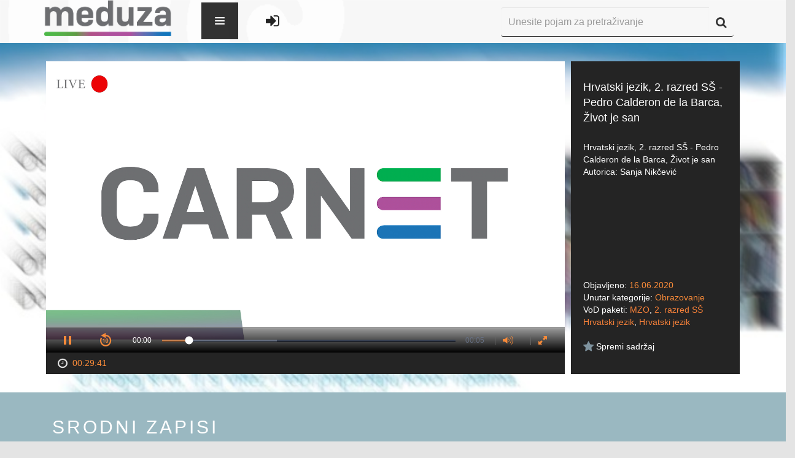

--- FILE ---
content_type: text/html; charset=UTF-8
request_url: https://meduza.carnet.hr/index.php/media/watch/17963
body_size: 58377
content:
<!DOCTYPE html>
<html lang="en">
<head>
    <meta charset="utf-8">
    <meta http-equiv="X-UA-Compatible" content="IE=edge">
    <meta name="viewport" content="width=device-width, initial-scale=1">
    <meta name="description" content="">
    <meta name="author" content="">
    <link rel="icon" href="../../favicon.ico">

    <title>CARNET Meduza</title>
    <!--ogs metas-->
            <meta property="og:title" content="Hrvatski jezik, 2. razred SŠ - Pedro Calderon de la Barca, Život je san"/>
        <meta property="og:type" content="article"/>
        <meta property="og:description" content="Hrvatski jezik, 2. razred SŠ - Pedro Calderon de la Barca, Život je san

Autorica: Sanja Nikčević"/>
        <meta property="og:image" content="https://sirrah.carnet.hr/storage/storage2/17963/image.jpg"/>
        <!--end of ogs-->

    <!-- Bootstrap core CSS -->
    <link href="https://meduza.carnet.hr/assets/css/A.bootstrap.min.css.pagespeed.cf.K3MgUSrg5C.css" rel="stylesheet">
    <link href="https://meduza.carnet.hr/assets/css/user-style.css" rel="stylesheet">
            <script src="//ajax.googleapis.com/ajax/libs/jquery/1/jquery.min.js"></script>
    <link href="https://meduza.carnet.hr/assets/A.font-awesome,,_css,,_font-awesome.css+js,,_plugins,,_lightbox,,_css,,_lightbox.css+js,,_plugins,,_perfectScrollbar,,_perfect-scrollbar.min.css+css,,_plugins,,_font-awesome-animation,,_icon-animation.css,Mcc.a5Fkgs22Ux.css.pagespeed.cf.nInHCH8QaD.css" rel="stylesheet"/>
    
    <script src="https://meduza.carnet.hr/assets/js/screenfull.js+plugins,_perfectScrollbar,_perfect-scrollbar.min.js.pagespeed.jc.oOnCT_t9B3.js"></script><script>eval(mod_pagespeed_hLsV0oaw0G);</script>

    <script>eval(mod_pagespeed_4aZ87xpX0M);</script>
    

    

    <!--<script type="text/javascript">stLight.options({publisher: "baee86cc-b5be-462b-9342-26a175b219f2", doNotHash: false, doNotCopy: false, hashAddressBar: false});</script>-->

    <style media="screen">.navbar-dark .navbar-nav li a,#footer-links ul li a,.footer{color:#242424}</style>

    <!-- HTML5 shim and Respond.js IE8 support of HTML5 elements and media queries -->
    <!--[if lt IE 9]>
    <script src="https://oss.maxcdn.com/html5shiv/3.7.2/html5shiv.min.js"></script>
    <script src="https://oss.maxcdn.com/respond/1.4.2/respond.min.js"></script>
    <![endif]-->
</head>

<body>

<!--Banner-->
<!--<img src="holder.js/100%x200" alt="...">-->

<form id="form-lang" method="post">
    <input type="hidden" value="2" name="lang">
</form>
<form id="form-theme" method="post">
    <input type="hidden" value="" name="theme" id="input-theme">
</form>

<div class="wrapper" id="site-wrapper">

    <div class="container">

        <!-- Static navbar -->
        <div class="navbar navbar-inverse navbar-fixed-top navbar-dark" role="navigation">
            <div class="container-fluid">
                <div class="navbar-header">
                    <button type="button" class="navbar-toggle" data-toggle="collapse" data-target="#collapse1">
                        <span class="sr-only">Toggle navigation</span>
                        <span class="icon-bar"></span>
                        <span class="icon-bar"></span>
                        <span class="icon-bar"></span>
                    </button>
                    <a class="navbar-brand" href="https://meduza.carnet.hr/index.php/home"><img src="https://meduza.carnet.hr/assets/img/xlogo.png.pagespeed.ic.pCWMwmSGbF.webp"></a>
                </div>
            <style type="text/css">.navbar-brand{display:block;height:100%}.navbar-header{position:relative;z-index:9}.navbar-nav>li>a{padding-top:35px!important}.navbar-nav{position:absolute;z-index:999999;top:-10000px;left:0;height:0;background-color:#fff;transition:all .34s ease-in}.navbar-nav.navOpen{height:70px;top:-5px;left:425px;transition:all .34s ease-out;background:transparent}.hideSearch{opacity:0;transition:opacity .3s ease}.hi-icon-wrap{padding-top:27px}.navbar-toggler{position:relative;float:left;min-height:60px;cursor:pointer;width:60px;max-height:100%;margin-left:30px;background-color:#333;background-color:rgba(0,0,0,.8);border-width:0;z-index:1000}.animate{-webkit-transition:all .3s ease-in-out;-moz-transition:all .3s ease-in-out;-o-transition:all .3s ease-in-out;-ms-transition:all .3s ease-in-out;transition:all .3s ease-in-out}.navbar-toggler>span{position:absolute;top:50%;right:50%;margin:-8px -8px 0 0;width:16px;height:16px;background-image:url([data-uri]);background-repeat:no-repeat;background-position:0 0;-webkit-transition:-webkit-transform .3s ease-out 0s;-moz-transition:-moz-transform .3s ease-out 0s;-o-transition:-moz-transform .3s ease-out 0s;-ms-transition:-ms-transform .3s ease-out 0s;transition:transform .3s ease-out 0s;-webkit-transform:rotate(0deg);-moz-transform:rotate(0deg);-o-transform:rotate(0deg);-ms-transform:rotate(0deg);transform:rotate(0deg)}.open.navbar-toggler>span{background-position:0 -16px;-webkit-transform:rotate(-180deg);-moz-transform:rotate(-180deg);-o-transform:rotate(-180deg);-ms-transform:rotate(-180deg);transform:rotate(-180deg)}.navbar-menu>li>a:last-child{border-bottom-width:0}.navbar-menu>li>a:hover{background-color:#9eca3b}.navbar-menu>li>a>.glyphicon{float:right}.navigationLogin{padding-left:35px;float:left}.navigationLogin li{display:inline}</style>

                <div class="navbar-collapse collapse" id="collapse1" style="position: relative">
                    <div class="navbar-toggler animate">
                        <span class="menu-icon"></span>
                    </div>
                    <ul class="nav navbar-nav">
                        <!-- <li class="hi-icon-wrap hi-icon-effect-1 hi-icon-effect-1a"><a href="https://meduza.carnet.hr/index.php/home" title="Početni ekran"><i class="hi-icon fa fa-home fa-lg"></i></a></li> -->
                        <li class="dropdown hi-icon-wrap hi-icon-effect-1 hi-icon-effect-1a">
                            <a href="#" class="dropdown-toggle" data-toggle="dropdown" title="Kanali"><i class="hi-icon fa fa-television  fa-lg"></i> <span class="caret"></span></a>
                            <ul class="dropdown-menu" role="menu">
                                <li>
                                    <a href="https://meduza.carnet.hr/index.php/channels">Svi kanali</a>
                                </li>
                                <li>
                                    <a href="https://meduza.carnet.hr/index.php/channels/schedule">Raspored</a>
                                </li>
                                                            </ul>
                        </li>
                        <li class="dropdown hi-icon-wrap hi-icon-effect-1 hi-icon-effect-1a">
                            <a href="#" class="dropdown-toggle" data-toggle="dropdown" title="Sadržaj"><i class="hi-icon fa fa-video-camera  fa-lg"></i> <span class="caret"></span></a>
                            <ul class="dropdown-menu" role="menu">
                                <li>
                                    <a href="https://meduza.carnet.hr/index.php/media/videos">Svi zapisi</a>
                                </li>
                                <li><a href="https://meduza.carnet.hr/index.php/media/videos?pack=353">Portal
                                        Baltazar</a></li>
                                <li>
                                    <a href="https://meduza.carnet.hr/index.php/media/categories">Kategorije</a>
                                </li>
                                <li>
                                    <a href="https://meduza.carnet.hr/index.php/media/packages">VoD paketi</a>
                                </li>
                                <li>
                                    <a href="https://meduza.carnet.hr/index.php/media/streams">Prijenosi uživo</a>
                                </li>
                                                            </ul>
                        </li>
                        <li class="hi-icon-wrap hi-icon-effect-1 hi-icon-effect-1a"><a href="https://meduza.carnet.hr/index.php/media/packages" title="VoD paketi"><i class="hi-icon fa fa-th-large fa-lg"></i></a>
                        </li>
                        <li class=" dropdown hi-icon-wrap hi-icon-effect-1 hi-icon-effect-1a">
                            <a href="#" class="dropdown-toggle" data-toggle="dropdown" title="Pomoć i podrška"><i class="hi-icon fa fa-question-circle fa-lg"></i><span class="caret" stye="margin-left: 40%; margin-top: -25%;"></span></a>
                            <ul class="dropdown-menu" role="menu">
                                <li>
                                    <a href="https://meduza.carnet.hr/index.php/home/help/help_user">Korisnik</a>
                                </li>
                                <li>
                                    <a href="https://meduza.carnet.hr/index.php/home/help/help_admin">Administrator</a>
                                </li>
                            </ul>
                        </li>
                        <!-- <li class="dropdown hi-icon-wrap hi-icon-effect-1 hi-icon-effect-1a">
                            <a href="#" class="dropdown-toggle" data-toggle="dropdown" title="Mobilne aplikacije">
		<span class="fa-stack fa-lg" style="line-height:inherit !important;">
			<i class="hi-icon fa fa-mobile fa-stack-lg" style="font-size: 1em;"></i>
		</span>
                                <span class="caret" style="margin-left: 40%; margin-top: -25%;"></span>
                            </a>
                            <ul class="dropdown-menu" role="menu">
                                <li><a href="https://play.google.com/store/apps/details?id=hr.carnet.meduza"
                                       style="text-align: left; padding-left: 2.5em;"> <span
                                                class="fa fa-android fa-fw"></span>&nbsp; Android</a></li>
                                <li><a href="https://itunes.apple.com/lc/app/carnet-meduza/id991636127?mt=8"
                                       style="text-align: left; padding-left: 2.5em;"> <span
                                                class="fa fa-apple fa-fw"></span>&nbsp; iOS</a></li>
                            </ul>
                        </li> -->
                    </ul>

                    <ul class="navigationLogin" style="margin-top: 10px;">
                                                    <li class="hi-icon-wrap hi-icon-effect-1 hi-icon-effect-1a"><a href="https://meduza.carnet.hr/index.php/login" title="Prijava"><i class="hi-icon fa fa-sign-in fa-lg"></i></a></li>
                                            </ul>





                    <div class="div-search">
                        <form class="navbar-form" role="search" method="get" action="https://meduza.carnet.hr/index.php/media/videos">
                            <div class="input-group">
                                <input type="text" class="form-control" placeholder="Unesite pojam za pretraživanje" name="query" id="input-search" style="height: 48px">
                                <span class="input-group-btn" style="vertical-align: bottom !important; height: 48px">
                  <button class="btn btn-default" type="submit" id="button-search" alt="Započni pretragu" style="height: 48px"><i class="fa fa-search fa-lg"></i></button>
                </span>
                            </div>
                        </form>
                    </div>
                </div><!--/.nav-collapse -->
            </div><!--/.container-fluid -->
        </div>

    </div><!--/.container -->

    <div class="row">
        <div class="col-lg-12">
            <script>(function(i,s,o,g,r,a,m){i['GoogleAnalyticsObject']=r;i[r]=i[r]||function(){(i[r].q=i[r].q||[]).push(arguments)},i[r].l=1*new Date();a=s.createElement(o),m=s.getElementsByTagName(o)[0];a.async=1;a.src=g;m.parentNode.insertBefore(a,m)})(window,document,'script','//www.google-analytics.com/analytics.js','ga');ga('create','UA-70104639-1','auto');ga('send','pageview');ga('baltazar.send','pageview');</script>
<script src="https://meduza.carnet.hr/assets/js/plugins/jwplayer-7.12.13/jwplayer.js"></script>
<script>jwplayer.key="d3BQMYfzSSIUkx2zBQ/L346TyzQucacDVL+D7q8Obso=";</script>
<script src="https://meduza.carnet.hr/assets/js/plugins.js+sly.min.js.pagespeed.jc.nkfehThVez.js"></script><script>eval(mod_pagespeed_6HqIITfJAo);</script>
<script>eval(mod_pagespeed_p1uqTUs7c$);</script>
<link rel="stylesheet" type="text/css" href="https://meduza.carnet.hr/assets/js/plugins/jwplayer-7.6.0/skins/A.a_seven.css.pagespeed.cf.ZWO79EyLfF.css"></link>
<script type="text/javascript">var userID=0;$(document).ready(function(){base_url=window.location.origin;$("#video-description").perfectScrollbar();$("#video-details").perfectScrollbar();var frame=$('#list-related');var slidee=frame.children('ul').eq(0);var wrap=frame.parent();frame.sly({horizontal:1,itemNav:'basic',smart:1,activateOn:'click',mouseDragging:1,touchDragging:1,releaseSwing:1,startAt:0,scrollBar:wrap.find('.scrollbar'),scrollBy:1,pagesBar:wrap.find('.pages'),activatePageOn:'click',speed:300,elasticBounds:1,easing:'easeOutExpo',dragHandle:1,dynamicHandle:1,clickBar:1,});(function(a){a.fn.rating_widget=function(p){var p=p||{};var b=p&&p.starLength?p.starLength:"5";var c=p&&p.callbackFunctionName?p.callbackFunctionName:"";var e=p&&p.initialValue?p.initialValue:"0";var d=p&&p.imageDirectory?p.imageDirectory:"images";var r=p&&p.inputAttr?p.inputAttr:"";var f=e;var g=a(this);b=parseInt(b);init();g.next("ul").children("li").hover(function(){$(this).parent().children("li").css('background-position','0px 0px');var a=$(this).parent().children("li").index($(this));$(this).parent().children("li").slice(0,a+1).css('background-position','0px -18px')},function(){});g.next("ul").children("li").click(function(){var a=$(this).parent().children("li").index($(this));var attrVal=(r!='')?g.attr(r):'';f=a+1;g.val(f);if(c!=""){eval(c+"("+g.val()+", "+attrVal+")")}});g.next("ul").hover(function(){},function(){if(f==""){$(this).children("li").slice(0,f).css('background-position','0px 0px')}else{$(this).children("li").css('background-position','0px 0px');$(this).children("li").slice(0,f).css('background-position','0px -18px')}});function init(){$('<div style="clear:none;"></div>').insertAfter(g);g.css("float","left");var a=$("<ul>");a.addClass("rating_widget");for(var i=1;i<=b;i++){a.append('<li class="ratings_li_dynamic" style="background-image:url('+d+'/widget_star.png)"><span>'+i+'</span></li>')}a.insertAfter(g);if(e!=""){f=e;g.val(e);g.next("ul").children("li").slice(0,f).css('background-position','0px -18px')}}}})(jQuery);$(function(){$("#rating_star").rating_widget({starLength:'5',initialValue:'',callbackFunctionName:'processRating',imageDirectory:base_url+'/assets/img/',inputAttr:'postID'});});function processRating(val,attrVal){$.ajax({type:'POST',url:base_url+"/index.php/ajax/user_saved/saveRate",data:'postID='+attrVal+'&ratingPoints='+val+'&userID='+userID,dataType:'json',success:function(data){data=jQuery.parseJSON(JSON.stringify(data));if(data.status=='ok'){$('#avgrat').text(data.result.average_rating+',');if(data.result.rating_number==1){$('#totalrat').text(data.result.rating_number+' glas');}else{$('#totalrat').text(data.result.rating_number+' glasa');}}else{}}});}});function show(ID,tag){$('#image-'+tag+'-'+ID).show();}function watchLater(element){var id=$(element).attr('id');var temp=id.split("-");var videoID=temp[temp.length-1];if($(element).hasClass('watch-later-unselected')){$.post('https://meduza.carnet.hr/index.php/ajax/user_saved/saveVideo',{userID:userID,videoID:videoID});}else{$.post('https://meduza.carnet.hr/index.php/ajax/user_saved/unsaveVideo',{userID:userID,videoID:videoID});}$(element).toggleClass('watch-later-unselected');$(element).toggleClass('watch-later-selected');}</script>
<style media="screen">.jwplayer.jw-state-paused .jw-display-icon-container{display:block}/
    /
    TODO Make this work

    -
    switchind image between

    orange
    (
    default

    )
    and white on hover
    .jw-icon .jw-dock-image .jw-reset:onmouseover {background-image:url(https://almach.carnet.hr/assets/img/download-white.png)}</style>
<div class="video-wrapper" style="background: url('[data-uri]') no-repeat;background-size:100%;">
    <div class="container">
        <div class="col-lg-9 div-player">
            <div class="player-wrapper">
                <!--<div style="font-size:0px">Hrvatski jezik, 2. razred SŠ - Pedro Calderon de la Barca, Život je san</div>
  <div style="font-size:0px">
    Popis kontrola za video:
    space: pokretanje i zaustavljanje videa,
    enter: pokretanje i zaustavljanje videa,
    m: isključivanje i uključivanje zvuka,
    strelice gore i dolje: povećavanje i smanjivanje zvuka za 10%,
    strelice desno i lijevo: pomicanje naprijed ili nazad za 5 sekundi,
    brojevi 0 do 9: brzo traženje na x% videa,
    f: ulazak i izlazak iz punog zaslona (napomena: za izlazak iz punog zaslova u flashu pritisnite escape)
  </div>-->
                <div id="player">Učitavanje video playera...</div>
                <!--<div style="font-size:0px">Hrvatski jezik, 2. razred SŠ - Pedro Calderon de la Barca, Život je san

Autorica: Sanja Nikčević</div>-->
            </div>
            <div id="player-bottom">
                <span id="span-duration"><i class="fa fa-clock-o fa-lg fa-fw"></i>
                <span class="orange">00:29:41</span></span>



            </div>
            <script type="text/javascript">var skip=null;function playVideo(start){window.clearTimeout(skip);var videoFile={file:'https://sirrah.carnet.hr/storage/storage2/17963/stream/17963.m3u8?st=YjnMN1pYUuL78GGyr3NW1g&e=1768837273'};var videoFileFallback={file:'https://sirrah.carnet.hr/storage/storage2/17963/video/Hrvatskijezik_2._razred_srednjih_kola_Pedro_Calderon_de_la_Barca_ivot_je_san.mp4?st=8mNf3VPOfO8j_UkpcjcGDQ&e=1768837273'};jwplayer("player").setup({sources:[videoFile,videoFileFallback],image:"https://sirrah.carnet.hr/storage/storage2/17963/image.jpg",width:"100%",aspectratio:"16:9",tracks:[],sharing:{heading:"Hrvatski jezik, 2. razred S&Scaron; - Pedro Calderon de la Barca, Život je san",code:encodeURI('<iframe src="https://meduza.carnet.hr/index.php/media/embed/17963"  width="600"  height="480"  frameborder="0"  scrolling="auto" allowfullscreen="true" ></iframe>'),sites:['googleplus','facebook','linkedin','twitter']},skin:{name:"a_seven"},primary:"html5",hlshtml:true,plugins:{'https://meduza.carnet.hr/assets/js/plugins/jwplayer-plugin/timestamp.js':{"get_ts":"timeStart"},},autostart:start,});jwplayer().onError(function(){handleError();});}function handleError(){jwplayer("player").setup({sources:[{file:"https://meduza.carnet.hr/uploads/videos/error.mp4",image:"https://meduza.carnet.hr/uploads/images/default/error.png"}],width:"100%",aspectratio:"16:9",skin:{name:"a_seven"},autostart:true});jwplayer().onComplete(function(){playVideo(true);});}playVideo(false);</script>
        </div>
        <div class="col-lg-3 div-info">
            <div class="video-info">
                <div id="video-title">Hrvatski jezik, 2. razred SŠ - Pedro Calderon de la Barca, Život je san</div>
                <div id="video-description">Hrvatski jezik, 2. razred SŠ - Pedro Calderon de la Barca, Život je san

Autorica: Sanja Nikčević</div>
                <div id="video-details">
                    <div id="video-date">Objavljeno: <span class="orange">16.06.2020</span>
                    </div>
                    <div id="video-category">Unutar kategorije: <a href="https://meduza.carnet.hr/index.php/media/videos?cat=2">Obrazovanje</a>
                    </div>
                    <div id="video-vod">VoD paketi:
                                                                            <a href="https://meduza.carnet.hr/index.php/media/videos?pack=462">MZO</a>,                                                     <a href="https://meduza.carnet.hr/index.php/media/videos?pack=695">2. razred SŠ Hrvatski jezik</a>,                                                     <a href="https://meduza.carnet.hr/index.php/media/videos?pack=749">Hrvatski jezik</a>                                            </div>
                </div>
                                <div id="video-favorite">
                    <!-- Slaven Rating -->
                                        <div class="overall-rating">
                    </div>
                    <!-- End Slaven Rating -->
                    <button id="watch-later-17963" class="watch-later watch-later-unselected" onclick="watchLater(this)" style="float: left ">
                        <i class="fa fa-star fa-lg"></i>
                        <span style="color: white">Spremi sadržaj</span>
                    </button>
                </div>
            </div>
        </div>
    </div><!--/.container-->
</div><!--video-wrapper-->
<div class="related-wrapper">
    <div class="container sly-container">
        <div class="col-lg-12">
            <div class="os-phrases" id="os-phrases"><h2>Srodni zapisi</h2></div>
            <div class="scrollbar">
                <div class="handle" style="transform: translateZ(0px) translateX(114px); width: 190px;">
                    <div class="mousearea"></div>
                </div>
            </div>
            <div class="frame" id="list-related" style="overflow: hidden;">
                <ul class="clearfix" style="transform: translateZ(0px) translateX(-684px); width: 6840px;">
                                            <li class="slide">
                            <div class="thumbnail thumbnail-archive">
                                <a href="https://meduza.carnet.hr/index.php/media/watch/16738">
                                    <div class="image-placeholder">
                                        <img id="image-video-16738" src="https://sirrah.carnet.hr/thumbnails/storage/storage2/16738/image.jpg" alt="..." style="display:none;" onload="show(16738, 'video');">
                                        <span class="play"></span>
                                        <span class="duration">00:16:30</span>
                                    </div>
                                </a>
                                <div class="caption">
                                    <a href="https://meduza.carnet.hr/index.php/media/watch/16738">
                                        <h4>Hrvatski jezik, 2.razred SŠ - Ispovijest ubojice (Edgar Allan Poe, Crni mačak)</h4></a>
                                    <p class="category">
                                        <a href="https://meduza.carnet.hr/index.php/media/videos?cat=2">Obrazovanje</a>
                                    </p>
                                    <p class="caption-bottom">
                                                                                <span class="favorite">
                      <button id="watch-later-16738" class="watch-later watch-later-unselected" onclick="watchLater(this)">
                        <i class="fa fa-star fa-lg"></i>
                      </button>
                    </span>
                                        <span class="views">
                      <i class="fa fa-eye fa-lg"></i> 861                    </span>
                                    </p>
                                </div>
                            </div>
                        </li>
                                            <li class="slide">
                            <div class="thumbnail thumbnail-archive">
                                <a href="https://meduza.carnet.hr/index.php/media/watch/15384">
                                    <div class="image-placeholder">
                                        <img id="image-video-15384" src="https://sirrah.carnet.hr/thumbnails/storage/storage2/15384/image.jpg" alt="..." style="display:none;" onload="show(15384, 'video');">
                                        <span class="play"></span>
                                        <span class="duration">00:22:46</span>
                                    </div>
                                </a>
                                <div class="caption">
                                    <a href="https://meduza.carnet.hr/index.php/media/watch/15384">
                                        <h4>Hrvatski jezik, 2. razred SŠ - Romantizam u europskim književnostima, uvod</h4></a>
                                    <p class="category">
                                        <a href="https://meduza.carnet.hr/index.php/media/videos?cat=2">Obrazovanje</a>
                                    </p>
                                    <p class="caption-bottom">
                                                                                <span class="favorite">
                      <button id="watch-later-15384" class="watch-later watch-later-unselected" onclick="watchLater(this)">
                        <i class="fa fa-star fa-lg"></i>
                      </button>
                    </span>
                                        <span class="views">
                      <i class="fa fa-eye fa-lg"></i> 840                    </span>
                                    </p>
                                </div>
                            </div>
                        </li>
                                            <li class="slide">
                            <div class="thumbnail thumbnail-archive">
                                <a href="https://meduza.carnet.hr/index.php/media/watch/14769">
                                    <div class="image-placeholder">
                                        <img id="image-video-14769" src="https://sirrah.carnet.hr/thumbnails/storage/storage2/14769/image.jpg" alt="..." style="display:none;" onload="show(14769, 'video');">
                                        <span class="play"></span>
                                        <span class="duration">00:11:58</span>
                                    </div>
                                </a>
                                <div class="caption">
                                    <a href="https://meduza.carnet.hr/index.php/media/watch/14769">
                                        <h4>Hrvatski jezik, 2. i 3. razred SŠ - Nezavisnosložene rečenice</h4></a>
                                    <p class="category">
                                        <a href="https://meduza.carnet.hr/index.php/media/videos?cat=2">Obrazovanje</a>
                                    </p>
                                    <p class="caption-bottom">
                                                                                <span class="favorite">
                      <button id="watch-later-14769" class="watch-later watch-later-unselected" onclick="watchLater(this)">
                        <i class="fa fa-star fa-lg"></i>
                      </button>
                    </span>
                                        <span class="views">
                      <i class="fa fa-eye fa-lg"></i> 1138                    </span>
                                    </p>
                                </div>
                            </div>
                        </li>
                                            <li class="slide">
                            <div class="thumbnail thumbnail-archive">
                                <a href="https://meduza.carnet.hr/index.php/media/watch/17962">
                                    <div class="image-placeholder">
                                        <img id="image-video-17962" src="https://sirrah.carnet.hr/thumbnails/storage/storage2/17962/image.jpg" alt="..." style="display:none;" onload="show(17962, 'video');">
                                        <span class="play"></span>
                                        <span class="duration">00:21:27</span>
                                    </div>
                                </a>
                                <div class="caption">
                                    <a href="https://meduza.carnet.hr/index.php/media/watch/17962">
                                        <h4>Hrvatski jezik, 2. razred SŠ - Nepromjenjive vrste riječi</h4></a>
                                    <p class="category">
                                        <a href="https://meduza.carnet.hr/index.php/media/videos?cat=2">Obrazovanje</a>
                                    </p>
                                    <p class="caption-bottom">
                                                                                <span class="favorite">
                      <button id="watch-later-17962" class="watch-later watch-later-unselected" onclick="watchLater(this)">
                        <i class="fa fa-star fa-lg"></i>
                      </button>
                    </span>
                                        <span class="views">
                      <i class="fa fa-eye fa-lg"></i> 830                    </span>
                                    </p>
                                </div>
                            </div>
                        </li>
                                            <li class="slide">
                            <div class="thumbnail thumbnail-archive">
                                <a href="https://meduza.carnet.hr/index.php/media/watch/16739">
                                    <div class="image-placeholder">
                                        <img id="image-video-16739" src="https://sirrah.carnet.hr/thumbnails/storage/storage2/16739/image.jpg" alt="..." style="display:none;" onload="show(16739, 'video');">
                                        <span class="play"></span>
                                        <span class="duration">00:16:31</span>
                                    </div>
                                </a>
                                <div class="caption">
                                    <a href="https://meduza.carnet.hr/index.php/media/watch/16739">
                                        <h4>Hrvatski jezik, 2.razred SŠ - Johann Wolfgang Goethe, Patnje mladog Werthera</h4></a>
                                    <p class="category">
                                        <a href="https://meduza.carnet.hr/index.php/media/videos?cat=2">Obrazovanje</a>
                                    </p>
                                    <p class="caption-bottom">
                                                                                <span class="favorite">
                      <button id="watch-later-16739" class="watch-later watch-later-unselected" onclick="watchLater(this)">
                        <i class="fa fa-star fa-lg"></i>
                      </button>
                    </span>
                                        <span class="views">
                      <i class="fa fa-eye fa-lg"></i> 753                    </span>
                                    </p>
                                </div>
                            </div>
                        </li>
                                            <li class="slide">
                            <div class="thumbnail thumbnail-archive">
                                <a href="https://meduza.carnet.hr/index.php/media/watch/15385">
                                    <div class="image-placeholder">
                                        <img id="image-video-15385" src="https://sirrah.carnet.hr/thumbnails/storage/storage2/15385/image.jpg" alt="..." style="display:none;" onload="show(15385, 'video');">
                                        <span class="play"></span>
                                        <span class="duration">00:17:16</span>
                                    </div>
                                </a>
                                <div class="caption">
                                    <a href="https://meduza.carnet.hr/index.php/media/watch/15385">
                                        <h4>Hrvatski jezik, 2. razred SŠ - Carlo Goldoni, Krčmarica Mirandolina</h4></a>
                                    <p class="category">
                                        <a href="https://meduza.carnet.hr/index.php/media/videos?cat=2">Obrazovanje</a>
                                    </p>
                                    <p class="caption-bottom">
                                                                                <span class="favorite">
                      <button id="watch-later-15385" class="watch-later watch-later-unselected" onclick="watchLater(this)">
                        <i class="fa fa-star fa-lg"></i>
                      </button>
                    </span>
                                        <span class="views">
                      <i class="fa fa-eye fa-lg"></i> 789                    </span>
                                    </p>
                                </div>
                            </div>
                        </li>
                                            <li class="slide">
                            <div class="thumbnail thumbnail-archive">
                                <a href="https://meduza.carnet.hr/index.php/media/watch/14771">
                                    <div class="image-placeholder">
                                        <img id="image-video-14771" src="https://sirrah.carnet.hr/thumbnails/storage/storage2/14771/image.jpg" alt="..." style="display:none;" onload="show(14771, 'video');">
                                        <span class="play"></span>
                                        <span class="duration">00:32:13</span>
                                    </div>
                                </a>
                                <div class="caption">
                                    <a href="https://meduza.carnet.hr/index.php/media/watch/14771">
                                        <h4>Hrvatski jezik, 2. razred SŠ - Dubravka - Ivan Gundulić</h4></a>
                                    <p class="category">
                                        <a href="https://meduza.carnet.hr/index.php/media/videos?cat=2">Obrazovanje</a>
                                    </p>
                                    <p class="caption-bottom">
                                                                                <span class="favorite">
                      <button id="watch-later-14771" class="watch-later watch-later-unselected" onclick="watchLater(this)">
                        <i class="fa fa-star fa-lg"></i>
                      </button>
                    </span>
                                        <span class="views">
                      <i class="fa fa-eye fa-lg"></i> 1089                    </span>
                                    </p>
                                </div>
                            </div>
                        </li>
                                            <li class="slide">
                            <div class="thumbnail thumbnail-archive">
                                <a href="https://meduza.carnet.hr/index.php/media/watch/17964">
                                    <div class="image-placeholder">
                                        <img id="image-video-17964" src="https://sirrah.carnet.hr/thumbnails/storage/storage2/17964/image.jpg" alt="..." style="display:none;" onload="show(17964, 'video');">
                                        <span class="play"></span>
                                        <span class="duration">00:26:20</span>
                                    </div>
                                </a>
                                <div class="caption">
                                    <a href="https://meduza.carnet.hr/index.php/media/watch/17964">
                                        <h4>Hrvatski jezik, 2. razred SŠ - Srednjovjekovno kazalište i Muka svete Margarite</h4></a>
                                    <p class="category">
                                        <a href="https://meduza.carnet.hr/index.php/media/videos?cat=2">Obrazovanje</a>
                                    </p>
                                    <p class="caption-bottom">
                                                                                <span class="favorite">
                      <button id="watch-later-17964" class="watch-later watch-later-unselected" onclick="watchLater(this)">
                        <i class="fa fa-star fa-lg"></i>
                      </button>
                    </span>
                                        <span class="views">
                      <i class="fa fa-eye fa-lg"></i> 770                    </span>
                                    </p>
                                </div>
                            </div>
                        </li>
                                            <li class="slide">
                            <div class="thumbnail thumbnail-archive">
                                <a href="https://meduza.carnet.hr/index.php/media/watch/16740">
                                    <div class="image-placeholder">
                                        <img id="image-video-16740" src="https://sirrah.carnet.hr/thumbnails/storage/storage2/16740/image.jpg" alt="..." style="display:none;" onload="show(16740, 'video');">
                                        <span class="play"></span>
                                        <span class="duration">00:15:45</span>
                                    </div>
                                </a>
                                <div class="caption">
                                    <a href="https://meduza.carnet.hr/index.php/media/watch/16740">
                                        <h4>Hrvatski jezik, 2.razred SŠ - Urednik na jedan dan, Vijest iz crne kronike</h4></a>
                                    <p class="category">
                                        <a href="https://meduza.carnet.hr/index.php/media/videos?cat=2">Obrazovanje</a>
                                    </p>
                                    <p class="caption-bottom">
                                                                                <span class="favorite">
                      <button id="watch-later-16740" class="watch-later watch-later-unselected" onclick="watchLater(this)">
                        <i class="fa fa-star fa-lg"></i>
                      </button>
                    </span>
                                        <span class="views">
                      <i class="fa fa-eye fa-lg"></i> 766                    </span>
                                    </p>
                                </div>
                            </div>
                        </li>
                                            <li class="slide">
                            <div class="thumbnail thumbnail-archive">
                                <a href="https://meduza.carnet.hr/index.php/media/watch/15386">
                                    <div class="image-placeholder">
                                        <img id="image-video-15386" src="https://sirrah.carnet.hr/thumbnails/storage/storage2/15386/image.jpg" alt="..." style="display:none;" onload="show(15386, 'video');">
                                        <span class="play"></span>
                                        <span class="duration">00:16:57</span>
                                    </div>
                                </a>
                                <div class="caption">
                                    <a href="https://meduza.carnet.hr/index.php/media/watch/15386">
                                        <h4>Hrvatski jezik, 2. razred SŠ - Nesprezivi glagolski oblici</h4></a>
                                    <p class="category">
                                        <a href="https://meduza.carnet.hr/index.php/media/videos?cat=2">Obrazovanje</a>
                                    </p>
                                    <p class="caption-bottom">
                                                                                <span class="favorite">
                      <button id="watch-later-15386" class="watch-later watch-later-unselected" onclick="watchLater(this)">
                        <i class="fa fa-star fa-lg"></i>
                      </button>
                    </span>
                                        <span class="views">
                      <i class="fa fa-eye fa-lg"></i> 850                    </span>
                                    </p>
                                </div>
                            </div>
                        </li>
                                    </ul>
            </div>
            <ul class="pages"></ul>
        </div><!--/.col-lg-12-->
    </div><!--/.container-->
</div><!--/.related-wrapper-->
<!-- Modal -->
<style>table.table1{font-family:"Trebuchet MS",sans-serif;font-size:16px;font-weight:bold;line-height:1.4em;font-style:normal;border-collapse:separate;margin-left:auto;margin-right:auto}.table1 thead th{padding:15px;color:#fff;text-shadow:1px 1px 1px #568f23;border:1px solid #93ce37;border-bottom:3px solid #9ed929;background-color:#9dd929;background: -webkit-gradient(
                linear,
                left bottom,
                left top,
                color-stop(0.02, rgb(123, 192, 67)),
                color-stop(0.51, rgb(139, 198, 66)),
                color-stop(0.87, rgb(158, 217, 41))
        );background: -moz-linear-gradient(
                center bottom,
                rgb(123, 192, 67) 2%,
                rgb(139, 198, 66) 51%,
                rgb(158, 217, 41) 87%
        );-webkit-border-top-left-radius:5px;-webkit-border-top-right-radius:5px;-moz-border-radius:5px 5px 0 0;border-top-left-radius:5px;border-top-right-radius:5px}.table1 thead th:empty{background:#242424;border:none}.table1 tbody th:empty{background:#242424;border:none}.table1 tbody td:empty{background:#242424;border:none}.table1 tbody th{color:#fff;text-shadow:1px 1px 1px #568f23;background-color:#9dd929;border:1px solid #93ce37;border-right:3px solid #9ed929;padding:0 10px;background: -webkit-gradient(
                linear,
                left bottom,
                right top,
                color-stop(0.02, rgb(158, 217, 41)),
                color-stop(0.51, rgb(139, 198, 66)),
                color-stop(0.87, rgb(123, 192, 67))
        );background: -moz-linear-gradient(
                left bottom,
                rgb(158, 217, 41) 2%,
                rgb(139, 198, 66) 51%,
                rgb(123, 192, 67) 87%
        );-moz-border-radius:5px 0 0 5px;-webkit-border-top-left-radius:5px;-webkit-border-bottom-left-radius:5px;border-top-left-radius:5px;border-bottom-left-radius:5px}.table1 tbody td{padding:10px;text-align:center;background-color:#def3ca;border:2px solid #e7efe0;-moz-border-radius:2px;-webkit-border-radius:2px;border-radius:2px;color:#f78a39;text-shadow:1px 1px 1px #fff}output{display:inline;color:#f78a39;font-size:100%}.div-modal-body{color:#f78a39;text-align:center}.div-modal{background-color:#242424}.div-modal-header{background-color:#242424}.modal-close{color:#f78a39;cursor:pointer;float:left}.div-modal-footer{color:#666;font-size:small}.overall-rating{font-size:14px;margin-top:5px;color:#8e8d8d}.rating_widget{padding:0;margin:0;float:right;margin-right:2%;margin-bottom:1vh}.rating_widget li{line-height:0;width:18px;height:18px;padding:0;margin:0;margin-left:2px;list-style:none;float:left;cursor:pointer;background-size:cover}.rating_widget li span{display:none}</style>
<div id="my_modal" class="modal fade" role="dialog">
    <div class="modal-dialog">
        <!-- Modal content-->
        <div class="modal-content div-modal">
            <div class="modal-body div-modal-body">
                <i class="fa fa-times modal-close" data-dismiss="modal"></i>
                <i class="fa fa-spinner fa-spin fa-3x fa-fw"></i>
            </div>
            <div class="modal-footer div-modal-footer">
                Dodatne informacije o pojmovima i servisu kori&scaron;tenim za generiranje ove stranice se mogu na&cacute;i
                na <a href="https://meduza.carnet.hr/index.php/home/help/help_user#statistika">stranici</a> za pomo&cacute;
                i podr&scaron;ku korisnicima.
            </div>
        </div>
        <!-- /.modal-content -->
    </div>
    <!-- /.modal-dialog -->
</div>
<!-- /.modal -->

</div>
</div>
<!--row-->
</div>
<!--/wrapper-->
<div class="footer">
	<div class="col-md-12" id="footer-links">
		<div class="container">
			<div class="col-lg-12" id="footer-conditions">
				<ul>
					<li><a href="https://meduza.carnet.hr/index.php/home/footer/terms_conditions">Uvjeti korištenja</a></li> | <li><a href="https://meduza.carnet.hr/index.php/home/footer/about">O usluzi</a></li> | <li><a href="https://meduza.carnet.hr/index.php/home/footer/contact">Kontakt</a></li> | <li><a href="https://meduza.carnet.hr/index.php/home/footer/help_admin">Pomoć i podrška za administratore</a></li> | <li><a href="https://meduza.carnet.hr/index.php/home/footer/help_user">Pomoć i podrška za korisnike</a></li> | <li><a href="https://meduza.carnet.hr/index.php/home/footer/izjava-o-digitalnoj-pristupacnosti">Izjava o digitalnoj pristupačnosti</a></li>				</ul>
			</div>
      <div class="copyright">
  			<p>Copyright © 2026 CARNET. Sva prava pridržana.</p>
  		</div>
		</div>
	</div>
</div>
<!--/footer-->


<script type="text/javascript">$(document).ready(function(){var didScroll;var lastScrollTop=0;var delta=2;var navbarHeight=$('.navbar').outerHeight();$(window).scroll(function(event){didScroll=true;});setInterval(function(){if(didScroll){hasScrolled();didScroll=false;}},250);function hasScrolled(){var st=$(this).scrollTop();if(Math.abs(lastScrollTop-st)<=delta)return;if(st>lastScrollTop&&st>navbarHeight){$('.navbar').removeClass('nav-down').addClass('nav-up');}else{if(st+$(window).height()<$(document).height()){$('.navbar').removeClass('nav-up').addClass('nav-down');}}lastScrollTop=st;}$('.navbar-toggler').on('click',function(event){event.preventDefault();$(this).toggleClass('open');$('.navbar-nav').toggleClass('navOpen');$('#input-search').next().toggleClass('hideSearch');$('#input-search').toggleClass('hideSearch');});});</script>

<!-- Bootstrap core JavaScript
    ================================================== -->
    <!-- Placed at the end of the document so the pages load faster -->
    <script src="https://meduza.carnet.hr/assets/js/bootstrap.min.js+bootstrap-hover-dropdown.min.js+plugins,_lightbox,_js,_lightbox.min.js.pagespeed.jc.jKx3PTLbkP.js"></script><script>eval(mod_pagespeed_YKp7BcUjUD);</script>
    <script>eval(mod_pagespeed_0a_WssBJGG);</script>

    <script>eval(mod_pagespeed_lO4SmTnn2W);</script>
  </body>
</html>
